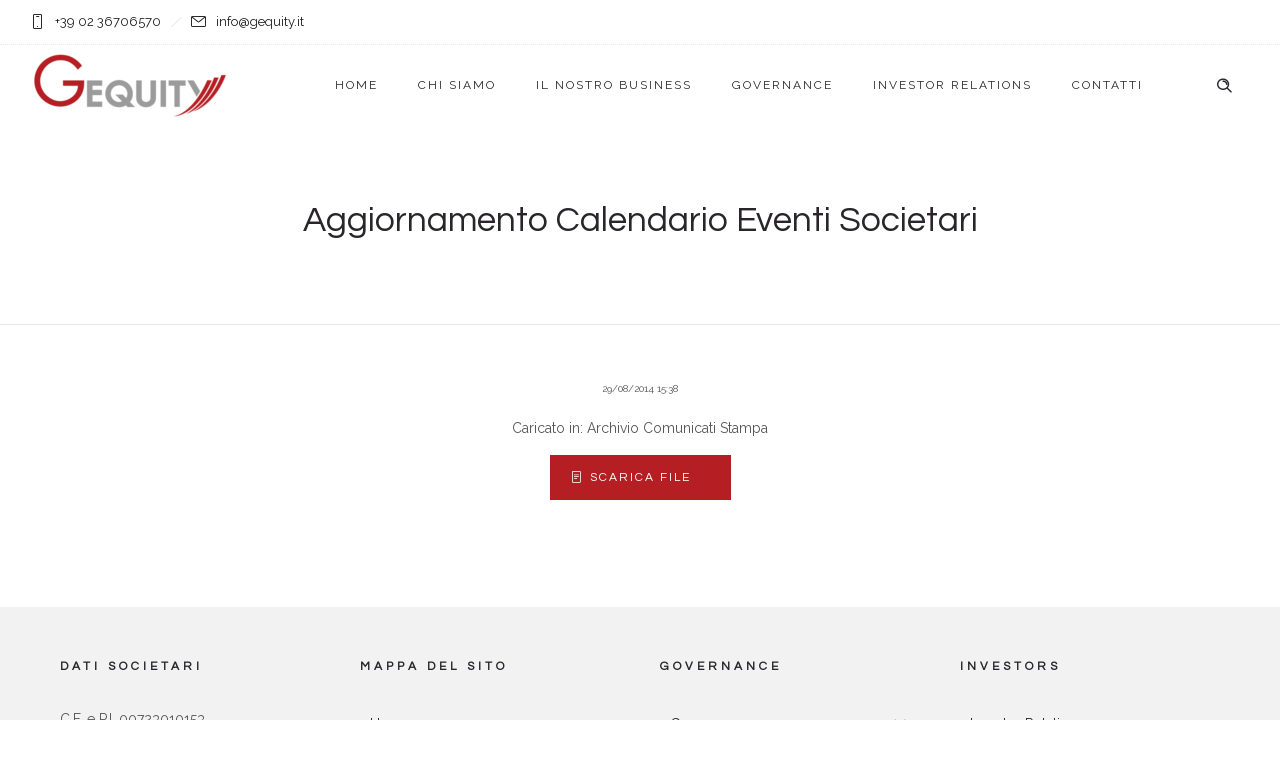

--- FILE ---
content_type: text/html; charset=UTF-8
request_url: https://www.gequity.it/my-product/aggiornamento-calendario-eventi-societari/
body_size: 11344
content:
<!DOCTYPE html>
<!--[if lt IE 7]>      <html class="no-js ie lt-ie9 lt-ie8 lt-ie7" lang="it-IT"> <![endif]-->
<!--[if IE 7]>         <html class="no-js ie lt-ie9 lt-ie8" lang="it-IT"> <![endif]-->
<!--[if IE 8]>         <html class="no-js ie lt-ie9" lang="it-IT"> <![endif]-->
<!--[if gt IE 8]>      <html class="no-js ie lt-ie10" lang="it-IT"> <![endif]-->
<!--[if gt IE 9]><!--> <html class="no-ie" lang="it-IT"> <!--<![endif]-->
<head>
    <meta charset="utf-8">
    		<link rel="icon" type="image/png" href="https://www.gequity.it/wp-content/uploads/2020/01/GE-element-small.png" />
				<link rel="apple-touch-icon" href="https://www.gequity.it/wp-content/uploads/2020/01/GE-element-small.png">
				<link rel="apple-touch-icon" sizes="76x76" href="https://www.gequity.it/wp-content/uploads/2020/01/GE-element-small.png">
				<link rel="apple-touch-icon" sizes="120x120" href="https://www.gequity.it/wp-content/uploads/2020/01/GE-element-small.png">
				<link rel="apple-touch-icon" sizes="152x152" href="https://www.gequity.it/wp-content/uploads/2020/01/GE-element-small.png">
	    <meta name="viewport" content="width=device-width, initial-scale=1.0" />
    <!--[if lte IE 9]>
        <script src="https://www.gequity.it/wp-content/themes/dfd-ronneby/assets/js/html5shiv.js"></script>
    <![endif]-->
    <!--[if lte IE 8]>
        <script src="https://www.gequity.it/wp-content/themes/dfd-ronneby/assets/js/excanvas.compiled.js"></script>
    <![endif]-->
    <meta name='robots' content='index, follow, max-image-preview:large, max-snippet:-1, max-video-preview:-1' />

	<!-- This site is optimized with the Yoast SEO plugin v20.7 - https://yoast.com/wordpress/plugins/seo/ -->
	<title>Aggiornamento Calendario Eventi Societari - Gequity</title>
	<link rel="canonical" href="https://www.gequity.it/my-product/aggiornamento-calendario-eventi-societari/" />
	<meta property="og:locale" content="it_IT" />
	<meta property="og:type" content="article" />
	<meta property="og:title" content="Aggiornamento Calendario Eventi Societari - Gequity" />
	<meta property="og:url" content="https://www.gequity.it/my-product/aggiornamento-calendario-eventi-societari/" />
	<meta property="og:site_name" content="Gequity" />
	<meta property="article:modified_time" content="2020-02-05T14:39:37+00:00" />
	<meta name="twitter:card" content="summary_large_image" />
	<script type="application/ld+json" class="yoast-schema-graph">{"@context":"https://schema.org","@graph":[{"@type":"WebPage","@id":"https://www.gequity.it/my-product/aggiornamento-calendario-eventi-societari/","url":"https://www.gequity.it/my-product/aggiornamento-calendario-eventi-societari/","name":"Aggiornamento Calendario Eventi Societari - Gequity","isPartOf":{"@id":"https://www.gequity.it/#website"},"datePublished":"2014-08-29T13:38:52+00:00","dateModified":"2020-02-05T14:39:37+00:00","breadcrumb":{"@id":"https://www.gequity.it/my-product/aggiornamento-calendario-eventi-societari/#breadcrumb"},"inLanguage":"it-IT","potentialAction":[{"@type":"ReadAction","target":["https://www.gequity.it/my-product/aggiornamento-calendario-eventi-societari/"]}]},{"@type":"BreadcrumbList","@id":"https://www.gequity.it/my-product/aggiornamento-calendario-eventi-societari/#breadcrumb","itemListElement":[{"@type":"ListItem","position":1,"name":"Home","item":"https://www.gequity.it/"},{"@type":"ListItem","position":2,"name":"Portfolios","item":"https://www.gequity.it/my-product/"},{"@type":"ListItem","position":3,"name":"Aggiornamento Calendario Eventi Societari"}]},{"@type":"WebSite","@id":"https://www.gequity.it/#website","url":"https://www.gequity.it/","name":"Gequity","description":"","publisher":{"@id":"https://www.gequity.it/#organization"},"potentialAction":[{"@type":"SearchAction","target":{"@type":"EntryPoint","urlTemplate":"https://www.gequity.it/?s={search_term_string}"},"query-input":"required name=search_term_string"}],"inLanguage":"it-IT"},{"@type":"Organization","@id":"https://www.gequity.it/#organization","name":"Gequity","url":"https://www.gequity.it/","logo":{"@type":"ImageObject","inLanguage":"it-IT","@id":"https://www.gequity.it/#/schema/logo/image/","url":"https://www.gequity.it/wp-content/uploads/2020/01/logo-gequity-footer.png","contentUrl":"https://www.gequity.it/wp-content/uploads/2020/01/logo-gequity-footer.png","width":300,"height":103,"caption":"Gequity"},"image":{"@id":"https://www.gequity.it/#/schema/logo/image/"}}]}</script>
	<!-- / Yoast SEO plugin. -->


<link rel='dns-prefetch' href='//fonts.googleapis.com' />
<link rel='preconnect' href='https://fonts.gstatic.com' crossorigin />
<link rel="alternate" type="application/rss+xml" title="Gequity &raquo; Feed" href="https://www.gequity.it/feed/" />
<link rel="alternate" type="application/rss+xml" title="Gequity &raquo; Feed dei commenti" href="https://www.gequity.it/comments/feed/" />
<link rel="alternate" type="application/rss+xml" title="Gequity &raquo; Aggiornamento Calendario Eventi Societari Feed dei commenti" href="https://www.gequity.it/my-product/aggiornamento-calendario-eventi-societari/feed/" />
<script type="text/javascript">
window._wpemojiSettings = {"baseUrl":"https:\/\/s.w.org\/images\/core\/emoji\/14.0.0\/72x72\/","ext":".png","svgUrl":"https:\/\/s.w.org\/images\/core\/emoji\/14.0.0\/svg\/","svgExt":".svg","source":{"concatemoji":"https:\/\/www.gequity.it\/wp-includes\/js\/wp-emoji-release.min.js?ver=0181f9272eecffdf6300a8fb03a70132"}};
/*! This file is auto-generated */
!function(e,a,t){var n,r,o,i=a.createElement("canvas"),p=i.getContext&&i.getContext("2d");function s(e,t){p.clearRect(0,0,i.width,i.height),p.fillText(e,0,0);e=i.toDataURL();return p.clearRect(0,0,i.width,i.height),p.fillText(t,0,0),e===i.toDataURL()}function c(e){var t=a.createElement("script");t.src=e,t.defer=t.type="text/javascript",a.getElementsByTagName("head")[0].appendChild(t)}for(o=Array("flag","emoji"),t.supports={everything:!0,everythingExceptFlag:!0},r=0;r<o.length;r++)t.supports[o[r]]=function(e){if(p&&p.fillText)switch(p.textBaseline="top",p.font="600 32px Arial",e){case"flag":return s("\ud83c\udff3\ufe0f\u200d\u26a7\ufe0f","\ud83c\udff3\ufe0f\u200b\u26a7\ufe0f")?!1:!s("\ud83c\uddfa\ud83c\uddf3","\ud83c\uddfa\u200b\ud83c\uddf3")&&!s("\ud83c\udff4\udb40\udc67\udb40\udc62\udb40\udc65\udb40\udc6e\udb40\udc67\udb40\udc7f","\ud83c\udff4\u200b\udb40\udc67\u200b\udb40\udc62\u200b\udb40\udc65\u200b\udb40\udc6e\u200b\udb40\udc67\u200b\udb40\udc7f");case"emoji":return!s("\ud83e\udef1\ud83c\udffb\u200d\ud83e\udef2\ud83c\udfff","\ud83e\udef1\ud83c\udffb\u200b\ud83e\udef2\ud83c\udfff")}return!1}(o[r]),t.supports.everything=t.supports.everything&&t.supports[o[r]],"flag"!==o[r]&&(t.supports.everythingExceptFlag=t.supports.everythingExceptFlag&&t.supports[o[r]]);t.supports.everythingExceptFlag=t.supports.everythingExceptFlag&&!t.supports.flag,t.DOMReady=!1,t.readyCallback=function(){t.DOMReady=!0},t.supports.everything||(n=function(){t.readyCallback()},a.addEventListener?(a.addEventListener("DOMContentLoaded",n,!1),e.addEventListener("load",n,!1)):(e.attachEvent("onload",n),a.attachEvent("onreadystatechange",function(){"complete"===a.readyState&&t.readyCallback()})),(e=t.source||{}).concatemoji?c(e.concatemoji):e.wpemoji&&e.twemoji&&(c(e.twemoji),c(e.wpemoji)))}(window,document,window._wpemojiSettings);
</script>
<style type="text/css">
img.wp-smiley,
img.emoji {
	display: inline !important;
	border: none !important;
	box-shadow: none !important;
	height: 1em !important;
	width: 1em !important;
	margin: 0 0.07em !important;
	vertical-align: -0.1em !important;
	background: none !important;
	padding: 0 !important;
}
</style>
	<link rel="stylesheet" href="https://www.gequity.it/wp-content/themes/dfd-ronneby/assets/fonts/dfd_icon_set/dfd_icon_set.css?ver=0181f9272eecffdf6300a8fb03a70132">
<link rel="stylesheet" href="https://www.gequity.it/wp-includes/css/dist/block-library/style.min.css?ver=0181f9272eecffdf6300a8fb03a70132">
<link rel="stylesheet" href="https://www.gequity.it/wp-includes/css/classic-themes.min.css?ver=0181f9272eecffdf6300a8fb03a70132">
<style id='global-styles-inline-css' type='text/css'>
body{--wp--preset--color--black: #000000;--wp--preset--color--cyan-bluish-gray: #abb8c3;--wp--preset--color--white: #ffffff;--wp--preset--color--pale-pink: #f78da7;--wp--preset--color--vivid-red: #cf2e2e;--wp--preset--color--luminous-vivid-orange: #ff6900;--wp--preset--color--luminous-vivid-amber: #fcb900;--wp--preset--color--light-green-cyan: #7bdcb5;--wp--preset--color--vivid-green-cyan: #00d084;--wp--preset--color--pale-cyan-blue: #8ed1fc;--wp--preset--color--vivid-cyan-blue: #0693e3;--wp--preset--color--vivid-purple: #9b51e0;--wp--preset--gradient--vivid-cyan-blue-to-vivid-purple: linear-gradient(135deg,rgba(6,147,227,1) 0%,rgb(155,81,224) 100%);--wp--preset--gradient--light-green-cyan-to-vivid-green-cyan: linear-gradient(135deg,rgb(122,220,180) 0%,rgb(0,208,130) 100%);--wp--preset--gradient--luminous-vivid-amber-to-luminous-vivid-orange: linear-gradient(135deg,rgba(252,185,0,1) 0%,rgba(255,105,0,1) 100%);--wp--preset--gradient--luminous-vivid-orange-to-vivid-red: linear-gradient(135deg,rgba(255,105,0,1) 0%,rgb(207,46,46) 100%);--wp--preset--gradient--very-light-gray-to-cyan-bluish-gray: linear-gradient(135deg,rgb(238,238,238) 0%,rgb(169,184,195) 100%);--wp--preset--gradient--cool-to-warm-spectrum: linear-gradient(135deg,rgb(74,234,220) 0%,rgb(151,120,209) 20%,rgb(207,42,186) 40%,rgb(238,44,130) 60%,rgb(251,105,98) 80%,rgb(254,248,76) 100%);--wp--preset--gradient--blush-light-purple: linear-gradient(135deg,rgb(255,206,236) 0%,rgb(152,150,240) 100%);--wp--preset--gradient--blush-bordeaux: linear-gradient(135deg,rgb(254,205,165) 0%,rgb(254,45,45) 50%,rgb(107,0,62) 100%);--wp--preset--gradient--luminous-dusk: linear-gradient(135deg,rgb(255,203,112) 0%,rgb(199,81,192) 50%,rgb(65,88,208) 100%);--wp--preset--gradient--pale-ocean: linear-gradient(135deg,rgb(255,245,203) 0%,rgb(182,227,212) 50%,rgb(51,167,181) 100%);--wp--preset--gradient--electric-grass: linear-gradient(135deg,rgb(202,248,128) 0%,rgb(113,206,126) 100%);--wp--preset--gradient--midnight: linear-gradient(135deg,rgb(2,3,129) 0%,rgb(40,116,252) 100%);--wp--preset--duotone--dark-grayscale: url('#wp-duotone-dark-grayscale');--wp--preset--duotone--grayscale: url('#wp-duotone-grayscale');--wp--preset--duotone--purple-yellow: url('#wp-duotone-purple-yellow');--wp--preset--duotone--blue-red: url('#wp-duotone-blue-red');--wp--preset--duotone--midnight: url('#wp-duotone-midnight');--wp--preset--duotone--magenta-yellow: url('#wp-duotone-magenta-yellow');--wp--preset--duotone--purple-green: url('#wp-duotone-purple-green');--wp--preset--duotone--blue-orange: url('#wp-duotone-blue-orange');--wp--preset--font-size--small: 13px;--wp--preset--font-size--medium: 20px;--wp--preset--font-size--large: 36px;--wp--preset--font-size--x-large: 42px;--wp--preset--spacing--20: 0.44rem;--wp--preset--spacing--30: 0.67rem;--wp--preset--spacing--40: 1rem;--wp--preset--spacing--50: 1.5rem;--wp--preset--spacing--60: 2.25rem;--wp--preset--spacing--70: 3.38rem;--wp--preset--spacing--80: 5.06rem;--wp--preset--shadow--natural: 6px 6px 9px rgba(0, 0, 0, 0.2);--wp--preset--shadow--deep: 12px 12px 50px rgba(0, 0, 0, 0.4);--wp--preset--shadow--sharp: 6px 6px 0px rgba(0, 0, 0, 0.2);--wp--preset--shadow--outlined: 6px 6px 0px -3px rgba(255, 255, 255, 1), 6px 6px rgba(0, 0, 0, 1);--wp--preset--shadow--crisp: 6px 6px 0px rgba(0, 0, 0, 1);}:where(.is-layout-flex){gap: 0.5em;}body .is-layout-flow > .alignleft{float: left;margin-inline-start: 0;margin-inline-end: 2em;}body .is-layout-flow > .alignright{float: right;margin-inline-start: 2em;margin-inline-end: 0;}body .is-layout-flow > .aligncenter{margin-left: auto !important;margin-right: auto !important;}body .is-layout-constrained > .alignleft{float: left;margin-inline-start: 0;margin-inline-end: 2em;}body .is-layout-constrained > .alignright{float: right;margin-inline-start: 2em;margin-inline-end: 0;}body .is-layout-constrained > .aligncenter{margin-left: auto !important;margin-right: auto !important;}body .is-layout-constrained > :where(:not(.alignleft):not(.alignright):not(.alignfull)){max-width: var(--wp--style--global--content-size);margin-left: auto !important;margin-right: auto !important;}body .is-layout-constrained > .alignwide{max-width: var(--wp--style--global--wide-size);}body .is-layout-flex{display: flex;}body .is-layout-flex{flex-wrap: wrap;align-items: center;}body .is-layout-flex > *{margin: 0;}:where(.wp-block-columns.is-layout-flex){gap: 2em;}.has-black-color{color: var(--wp--preset--color--black) !important;}.has-cyan-bluish-gray-color{color: var(--wp--preset--color--cyan-bluish-gray) !important;}.has-white-color{color: var(--wp--preset--color--white) !important;}.has-pale-pink-color{color: var(--wp--preset--color--pale-pink) !important;}.has-vivid-red-color{color: var(--wp--preset--color--vivid-red) !important;}.has-luminous-vivid-orange-color{color: var(--wp--preset--color--luminous-vivid-orange) !important;}.has-luminous-vivid-amber-color{color: var(--wp--preset--color--luminous-vivid-amber) !important;}.has-light-green-cyan-color{color: var(--wp--preset--color--light-green-cyan) !important;}.has-vivid-green-cyan-color{color: var(--wp--preset--color--vivid-green-cyan) !important;}.has-pale-cyan-blue-color{color: var(--wp--preset--color--pale-cyan-blue) !important;}.has-vivid-cyan-blue-color{color: var(--wp--preset--color--vivid-cyan-blue) !important;}.has-vivid-purple-color{color: var(--wp--preset--color--vivid-purple) !important;}.has-black-background-color{background-color: var(--wp--preset--color--black) !important;}.has-cyan-bluish-gray-background-color{background-color: var(--wp--preset--color--cyan-bluish-gray) !important;}.has-white-background-color{background-color: var(--wp--preset--color--white) !important;}.has-pale-pink-background-color{background-color: var(--wp--preset--color--pale-pink) !important;}.has-vivid-red-background-color{background-color: var(--wp--preset--color--vivid-red) !important;}.has-luminous-vivid-orange-background-color{background-color: var(--wp--preset--color--luminous-vivid-orange) !important;}.has-luminous-vivid-amber-background-color{background-color: var(--wp--preset--color--luminous-vivid-amber) !important;}.has-light-green-cyan-background-color{background-color: var(--wp--preset--color--light-green-cyan) !important;}.has-vivid-green-cyan-background-color{background-color: var(--wp--preset--color--vivid-green-cyan) !important;}.has-pale-cyan-blue-background-color{background-color: var(--wp--preset--color--pale-cyan-blue) !important;}.has-vivid-cyan-blue-background-color{background-color: var(--wp--preset--color--vivid-cyan-blue) !important;}.has-vivid-purple-background-color{background-color: var(--wp--preset--color--vivid-purple) !important;}.has-black-border-color{border-color: var(--wp--preset--color--black) !important;}.has-cyan-bluish-gray-border-color{border-color: var(--wp--preset--color--cyan-bluish-gray) !important;}.has-white-border-color{border-color: var(--wp--preset--color--white) !important;}.has-pale-pink-border-color{border-color: var(--wp--preset--color--pale-pink) !important;}.has-vivid-red-border-color{border-color: var(--wp--preset--color--vivid-red) !important;}.has-luminous-vivid-orange-border-color{border-color: var(--wp--preset--color--luminous-vivid-orange) !important;}.has-luminous-vivid-amber-border-color{border-color: var(--wp--preset--color--luminous-vivid-amber) !important;}.has-light-green-cyan-border-color{border-color: var(--wp--preset--color--light-green-cyan) !important;}.has-vivid-green-cyan-border-color{border-color: var(--wp--preset--color--vivid-green-cyan) !important;}.has-pale-cyan-blue-border-color{border-color: var(--wp--preset--color--pale-cyan-blue) !important;}.has-vivid-cyan-blue-border-color{border-color: var(--wp--preset--color--vivid-cyan-blue) !important;}.has-vivid-purple-border-color{border-color: var(--wp--preset--color--vivid-purple) !important;}.has-vivid-cyan-blue-to-vivid-purple-gradient-background{background: var(--wp--preset--gradient--vivid-cyan-blue-to-vivid-purple) !important;}.has-light-green-cyan-to-vivid-green-cyan-gradient-background{background: var(--wp--preset--gradient--light-green-cyan-to-vivid-green-cyan) !important;}.has-luminous-vivid-amber-to-luminous-vivid-orange-gradient-background{background: var(--wp--preset--gradient--luminous-vivid-amber-to-luminous-vivid-orange) !important;}.has-luminous-vivid-orange-to-vivid-red-gradient-background{background: var(--wp--preset--gradient--luminous-vivid-orange-to-vivid-red) !important;}.has-very-light-gray-to-cyan-bluish-gray-gradient-background{background: var(--wp--preset--gradient--very-light-gray-to-cyan-bluish-gray) !important;}.has-cool-to-warm-spectrum-gradient-background{background: var(--wp--preset--gradient--cool-to-warm-spectrum) !important;}.has-blush-light-purple-gradient-background{background: var(--wp--preset--gradient--blush-light-purple) !important;}.has-blush-bordeaux-gradient-background{background: var(--wp--preset--gradient--blush-bordeaux) !important;}.has-luminous-dusk-gradient-background{background: var(--wp--preset--gradient--luminous-dusk) !important;}.has-pale-ocean-gradient-background{background: var(--wp--preset--gradient--pale-ocean) !important;}.has-electric-grass-gradient-background{background: var(--wp--preset--gradient--electric-grass) !important;}.has-midnight-gradient-background{background: var(--wp--preset--gradient--midnight) !important;}.has-small-font-size{font-size: var(--wp--preset--font-size--small) !important;}.has-medium-font-size{font-size: var(--wp--preset--font-size--medium) !important;}.has-large-font-size{font-size: var(--wp--preset--font-size--large) !important;}.has-x-large-font-size{font-size: var(--wp--preset--font-size--x-large) !important;}
.wp-block-navigation a:where(:not(.wp-element-button)){color: inherit;}
:where(.wp-block-columns.is-layout-flex){gap: 2em;}
.wp-block-pullquote{font-size: 1.5em;line-height: 1.6;}
</style>
<link rel="stylesheet" href="https://www.gequity.it/wp-content/plugins/stock-market-charts/assets/css/style.css?ver=1.3.3">
<link rel="stylesheet" href="https://www.gequity.it/wp-content/plugins/stock-market-charts/assets/vendor/amstock/plugins/export/export.css?ver=1.3.3">
<link rel="stylesheet" href="https://www.gequity.it/wp-content/plugins/stock-market-charts/assets/vendor/select2/css/select2.min.css?ver=1.3.3">
<link rel="stylesheet" href="https://www.gequity.it/wp-content/plugins/search-filter-pro/public/assets/css/search-filter.min.css?ver=2.5.14">
<link rel="stylesheet" href="https://www.gequity.it/wp-content/themes/dfd-ronneby/assets/css/styled-button.css">
<link rel="stylesheet" href="https://www.gequity.it/wp-content/themes/dfd-ronneby/assets/css/visual-composer.css">
<link rel="stylesheet" href="https://www.gequity.it/wp-content/themes/dfd-ronneby/assets/css/app.css">
<link rel="stylesheet" href="https://www.gequity.it/wp-content/themes/dfd-ronneby/assets/css/mobile-responsive.css">
<link rel="stylesheet" href="//www.gequity.it/wp-content/uploads/redux/options.css">
<link rel="stylesheet" href="https://www.gequity.it/wp-content/themes/dfd-ronneby_child/style.css">
<style id='main-style-inline-css' type='text/css'>
body {background-repeat: repeat !important;}
</style>
<link rel="preload" as="style" href="https://fonts.googleapis.com/css?family=Questrial:400%7CRaleway:100,200,300,400,500,600,700,800,900,100italic,200italic,300italic,400italic,500italic,600italic,700italic,800italic,900italic%7CMuli:200,300,400,600,700,800,900,200italic,300italic,400italic,600italic,700italic,800italic,900italic&#038;subset=latin&#038;display=swap&#038;ver=1723568990" /><link rel="stylesheet" href="https://fonts.googleapis.com/css?family=Questrial:400%7CRaleway:100,200,300,400,500,600,700,800,900,100italic,200italic,300italic,400italic,500italic,600italic,700italic,800italic,900italic%7CMuli:200,300,400,600,700,800,900,200italic,300italic,400italic,600italic,700italic,800italic,900italic&#038;subset=latin&#038;display=swap&#038;ver=1723568990" media="print" onload="this.media='all'"><noscript><link rel="stylesheet" href="https://fonts.googleapis.com/css?family=Questrial:400%7CRaleway:100,200,300,400,500,600,700,800,900,100italic,200italic,300italic,400italic,500italic,600italic,700italic,800italic,900italic%7CMuli:200,300,400,600,700,800,900,200italic,300italic,400italic,600italic,700italic,800italic,900italic&#038;subset=latin&#038;display=swap&#038;ver=1723568990" /></noscript><script type='text/javascript' src='https://www.gequity.it/wp-includes/js/jquery/jquery.min.js?ver=3.6.3' id='jquery-core-js'></script>
<script type='text/javascript' src='https://www.gequity.it/wp-includes/js/jquery/jquery-migrate.min.js?ver=3.4.0' id='jquery-migrate-js'></script>
<script type='text/javascript' src='https://www.gequity.it/wp-content/plugins/stock-market-charts/assets/vendor/amstock/amcharts.js?ver=1.3.3' id='smc-amchart-main-js'></script>
<script type='text/javascript' src='https://www.gequity.it/wp-content/plugins/stock-market-charts/assets/vendor/amstock/serial.js?ver=1.3.3' id='smc-amchart-serial-js'></script>
<script type='text/javascript' src='https://www.gequity.it/wp-content/plugins/stock-market-charts/assets/vendor/amstock/amstock.js?ver=1.3.3' id='smc-amchart-stock-js'></script>
<script type='text/javascript' src='https://www.gequity.it/wp-content/plugins/stock-market-charts/assets/vendor/amstock/plugins/export/export.min.js?ver=1.3.3' id='smc-amchart-export-js'></script>
<script type='text/javascript' src='https://www.gequity.it/wp-content/plugins/stock-market-charts/assets/vendor/amstock-dataloader/dataloader.min.js?ver=1.3.3' id='smc-amchart-loader-js'></script>
<script type='text/javascript' src='https://www.gequity.it/wp-content/plugins/stock-market-charts/assets/vendor/amstock/lang/it.js?ver=1.3.3' id='smc-amchart-lang-js'></script>
<script type='text/javascript' src='https://www.gequity.it/wp-content/plugins/stock-market-charts/assets/vendor/select2/js/select2.full.min.js?ver=1.3.3' id='smc-select2-js'></script>
<script type='text/javascript' id='smc-plugin-main-js-extra'>
/* <![CDATA[ */
var smcGlobals = {"debug":"","code":"smc","comparisonEnabled":"1","ajaxUrl":"https:\/\/www.gequity.it\/wp-admin\/admin-ajax.php","pluginUrl":"https:\/\/www.gequity.it\/wp-content\/plugins\/stock-market-charts\/","ajaxGetData":"smcGetData","ajaxSymbolAutocomplete":"smcSymbolAutocomplete","assetNamesOverrides":[],"lang":"it","text":{"open":"Open","high":"High","low":"Low","close":"Close","amCharts":{"periods":{"1D":"1D","1W":"1W","2W":"2W","1M":"1M","3M":"3M","6M":"6M","YTD":"YTD","1Y":"1Y","2Y":"2Y","5Y":"5Y","ALL":"All"},"dataLoader":{"Error loading the file":"Error loading the file","Error parsing JSON file":"Error parsing JSON file","Unsupported data format":"Unsupported data format","Loading data...":"Loading data..."},"export":{"menu.label.save.image":"Download as ...","menu.label.draw":"Annotate...","menu.label.save.data":"Save as ...","menu.label.print":"Print","menu.label.draw.add":"Add ...","menu.label.draw.shapes":"Shape ...","menu.label.draw.colors":"Color ...","menu.label.draw.widths":"Size ...","menu.label.draw.opacities":"Opacity ...","menu.label.draw.text":"Text","menu.label.draw.modes":"Mode ...","menu.label.draw.modes.pencil":"Pencil","menu.label.draw.modes.line":"Line","menu.label.draw.modes.arrow":"Arrow","menu.label.undo":"Undo","menu.label.redo":"Redo","menu.label.cancel":"Cancel","menu.label.draw.change":"Change ...","label.saved.from":"Saved from: "}},"select2":{"placeholder":"Symbol or asset name","search_not_found":"No results found","search_error":"There was an error, please try again.","search_short":"Enter at least 2 characters","searching":"Searching..."}}};
/* ]]> */
</script>
<script type='text/javascript' src='https://www.gequity.it/wp-content/plugins/stock-market-charts/assets/js/app.min.js?ver=1.3.3' id='smc-plugin-main-js'></script>
<script type='text/javascript' id='search-filter-plugin-build-js-extra'>
/* <![CDATA[ */
var SF_LDATA = {"ajax_url":"https:\/\/www.gequity.it\/wp-admin\/admin-ajax.php","home_url":"https:\/\/www.gequity.it\/","extensions":[]};
/* ]]> */
</script>
<script type='text/javascript' src='https://www.gequity.it/wp-content/plugins/search-filter-pro/public/assets/js/search-filter-build.min.js?ver=2.5.14' id='search-filter-plugin-build-js'></script>
<script type='text/javascript' src='https://www.gequity.it/wp-content/plugins/search-filter-pro/public/assets/js/chosen.jquery.min.js?ver=2.5.14' id='search-filter-plugin-chosen-js'></script>
<link rel="https://api.w.org/" href="https://www.gequity.it/wp-json/" /><link rel="EditURI" type="application/rsd+xml" title="RSD" href="https://www.gequity.it/xmlrpc.php?rsd" />
<link rel="wlwmanifest" type="application/wlwmanifest+xml" href="https://www.gequity.it/wp-includes/wlwmanifest.xml" />

<link rel='shortlink' href='https://www.gequity.it/?p=2761' />
<link rel="alternate" type="application/json+oembed" href="https://www.gequity.it/wp-json/oembed/1.0/embed?url=https%3A%2F%2Fwww.gequity.it%2Fmy-product%2Faggiornamento-calendario-eventi-societari%2F" />
<link rel="alternate" type="text/xml+oembed" href="https://www.gequity.it/wp-json/oembed/1.0/embed?url=https%3A%2F%2Fwww.gequity.it%2Fmy-product%2Faggiornamento-calendario-eventi-societari%2F&#038;format=xml" />
<meta name="framework" content="Redux 4.3.1.1" /><style type="text/css">.recentcomments a{display:inline !important;padding:0 !important;margin:0 !important;}</style><meta name="generator" content="Powered by WPBakery Page Builder - drag and drop page builder for WordPress."/>
<noscript><style> .wpb_animate_when_almost_visible { opacity: 1; }</style></noscript>	<!-- Global site tag (gtag.js) - Google Analytics -->
	<script async src="https://www.googletagmanager.com/gtag/js?id=UA-169031175-1"></script>
	<script>
	  window.dataLayer = window.dataLayer || [];
	  function gtag(){dataLayer.push(arguments);}
	  gtag('js', new Date());

	  gtag('config', 'UA-169031175-1', { 'anonymize_ip': true });
	</script>
</head>
<body class="my-product-template-default single single-my-product postid-2761 dfd-page-title-aggiornamento-calendario-eventi-societari dfd-smooth-scroll wpb-js-composer js-comp-ver-6.11.0 vc_responsive" data-directory="https://www.gequity.it/wp-content/themes/dfd-ronneby"  data-header-responsive-width="1101" data-lazy-load-offset="140%" data-share-pretty="Share" data-next-pretty="next" data-prev-pretty="prev">
			
				<div class="form-search-section" style="display: none;">
	<div class="row">
		<form role="search" method="get" id="searchform_697089290f799" class="form-search" action="https://www.gequity.it/">
	<i class="dfdicon-header-search-icon inside-search-icon"></i>
	<input type="text" value="" name="s" id="s_697089290f797" class="search-query" placeholder="Search on site..." aria-label="Search on site">
	<input type="submit" value="Search" class="btn">
	<i class="header-search-switcher close-search"></i>
	</form>	</div>
</div><div id="header-container" class="header-style-1 header-layout-fullwidth sticky-header-enabled simple logo-position-left menu-position-top  dfd-enable-mega-menu dfd-enable-headroom with-top-panel">
	<section id="header">
					<div class="header-top-panel">
				<div class="row">
					<div class="columns twelve header-info-panel">
							<div class="top-info"><i class="dfd-icon-phone"></i><span class="dfd-top-info-delim-blank"></span>+39 02 36706570<span class="dfd-top-info-delim"></span><i class="dfd-icon-email_2"></i><span class="dfd-top-info-delim-blank"></span>info@gequity.it</div>
						
												
													<div class="widget soc-icons dfd-soc-icons-hover-style-4">
															</div>
																							</div>
									</div>
			</div>
						<div class="header-wrap">
			<div class="row decorated">
				<div class="columns twelve header-main-panel">
					<div class="header-col-left">
													<div class="mobile-logo">
																	<a href="https://www.gequity.it" title="Home"><img src="https://www.gequity.it/wp-content/uploads/2020/01/logo-gequity.png" alt="logo"/></a>
															</div>
																				<div class="logo-for-panel">
		<div class="inline-block">
			<a href="https://www.gequity.it">
				<img src="https://www.gequity.it/wp-content/uploads/2020/01/logo-gequity-200x68.png" alt="Gequity" data-retina="https://www.gequity.it/wp-content/uploads/2020/01/logo-gequity.png" data-retina_w="500" data-retina_h="171" style="height: 68px;" />
			</a>
		</div>
	</div>
																	</div>
					<div class="header-col-right text-center clearfix">
															<div class="header-icons-wrapper">
									<div class="dl-menuwrapper">
	<a href="#sidr" class="dl-trigger icon-mobile-menu dfd-vertical-aligned" id="mobile-menu" aria-label="Open mobile menu">
		<span class="icon-wrap dfd-middle-line"></span>
		<span class="icon-wrap dfd-top-line"></span>
		<span class="icon-wrap dfd-bottom-line"></span>
	</a>
</div>																												<div class="form-search-wrap">
		<a href="#" class="header-search-switcher dfd-icon-zoom" aria-label="Header search"></a>
	</div>
																	</div>
																			</div>
					<div class="header-col-fluid">
													<a href="https://www.gequity.it" title="Home" class="fixed-header-logo">
								<img src="https://www.gequity.it/wp-content/uploads/2020/01/logo-gequity.png" alt="logo"/>
							</a>
												<nav class="mega-menu clearfix dfd-disable-menu-delimiters text-right" id="main_mega_menu">
	<ul id="menu-primary-menu" class="nav-menu menu-primary-navigation menu-clonable-for-mobiles"><li id="nav-menu-item-648-6970892910da7" class="mega-menu-item nav-item menu-item-depth-0 "><a href="https://www.gequity.it/" class="menu-link main-menu-link item-title">Home</a></li>
<li id="nav-menu-item-815-6970892910e16" class="mega-menu-item nav-item menu-item-depth-0 "><a href="https://www.gequity.it/chi-siamo/" class="menu-link main-menu-link item-title">Chi siamo</a></li>
<li id="nav-menu-item-851-6970892910e68" class="mega-menu-item nav-item menu-item-depth-0 "><a href="https://www.gequity.it/il-nostro-business/" class="menu-link main-menu-link item-title">Il nostro business</a></li>
<li id="nav-menu-item-892-6970892910eb7" class="mega-menu-item nav-item menu-item-depth-0 "><a href="https://www.gequity.it/sistema-di-governance/" class="menu-link main-menu-link item-title">Governance</a></li>
<li id="nav-menu-item-1660-6970892910f03" class="mega-menu-item nav-item menu-item-depth-0 "><a href="https://www.gequity.it/investor-relations/" class="menu-link main-menu-link item-title">Investor Relations</a></li>
<li id="nav-menu-item-877-6970892910f4d" class="mega-menu-item nav-item menu-item-depth-0 "><a href="https://www.gequity.it/contatti/" class="menu-link main-menu-link item-title">Contatti</a></li>
</ul>	<i class="carousel-nav prev dfd-icon-left_2"></i>
	<i class="carousel-nav next dfd-icon-right_2"></i>
</nav>
					</div>
				</div>
			</div>
		</div>
			</section>
	</div>			<div id="main-wrap" class="">
				<div id="change_wrap_div"><div id="stuning-header">
	<div class="dfd-stuning-header-bg-container" style=" background-color: #ffffff; background-size: initial;background-position: center;">
			</div>
	<div class="stuning-header-inner">
		<div class="row">
			<div class="twelve columns">
				<div class="page-title-inner  text-center" >
					<div class="page-title-inner-wrap">
																			<h1 class="page-title">
								Aggiornamento Calendario Eventi Societari							</h1>
																													</div>
														</div>
			</div>
		</div>
	</div>
</div>

<section id="layout" class="single-folio default folio_inside_1 default">

				<div class="row project ">
												
				<div class="myresult" style="margin:50px 0 100px 0;">
					<p><small>29/08/2014 15:38</small></p>
					
									
					<p>Caricato in: Archivio Comunicati Stampa </p><div class="dfd-button-module-wrap">
							<div class="dfd-button-module  style_1 text-center dfd-horizontal dfd-top-to-bottom dfd-button-icon-left dfd-button-icon-hover-simple" >
								<a href="https://www.gequity.it/wp-content/uploads/2020/02/COS_Aggiornamento_Calendario_Eventi_Societari_IES.pdf" class="dfd-button-link" target="_blank" download>
									<span class="dfd-button-inner-cover">
										<span class="dfd-button-text-main">
											<i class="dfd-icon-document2"></i>SCARICA FILE
										</span>
									</span>
								</a>
							</div>
						</div>					
					
				</div>
				
			</div>
			
</section>

		<script type="text/javascript">
			(function($) {
				"use strict";
				$(document).ready(function() {
					$('.portfolio-inside-main-carousel').slick({
						infinite: true,
						slidesToShow: 1,
						slidesToScroll: 1,
						speed: 600,
						arrows: false,
						asNavFor: '.portfolio-inside-thumbs-carousel',
						autoplay: true,
						autoplaySpeed: 7000,
						dots: false
					});
					$('.portfolio-inside-thumbs-carousel').slick({
						infinite: true,
						slidesToShow: 5,
						slidesToScroll: 1,
						asNavFor: '.portfolio-inside-main-carousel',
						speed: 600,
						centerMode: true,
						arrows: false,
						//focusOnSelect: true,
						dots: false,
						responsive: [
						{
							breakpoint: 1280,
							settings: {
								slidesToShow: 4,
								infinite: true,
								arrows: false,
								dots: false
							}
						},
						{
							breakpoint: 1024,
							settings: {
								slidesToShow: 3,
								infinite: true,
								arrows: false,
								dots: false
							}
						},
						{
							breakpoint: 600,
							settings: {
								slidesToShow: 2,
								arrows: false,
								dots: false
							}
						}
					]
					});
				});

			})(jQuery);
		</script>
							</div>
					<div class="body-back-to-top align-right">
						<i class="dfd-added-font-icon-right-open"></i>
					</div>
									<div id="footer-wrap">

						<section id="footer" class="footer-style-2">

								<div class="row">
					<div class="three columns">
				<section id="text-2" class="widget widget_text"><h3 class="widget-title">Dati societari</h3>			<div class="textwidget"><p>C.F. e P.I. 00723010153</p>
<p>Capitale sociale euro 8.960.430,57   i.v.</p>
</div>
		</section>			</div>
					<div class="three columns">
				<section id="nav_menu-7" class="widget widget_nav_menu"><h3 class="widget-title">Mappa del sito</h3><ul id="menu-primary-menu-1" class="menu"><li id="nav-menu-item-648-6970892912416" class="mega-menu-item nav-item menu-item-depth-0 "><a href="https://www.gequity.it/" class="menu-link main-menu-link item-title">Home</a></li>
<li id="nav-menu-item-815-6970892912475" class="mega-menu-item nav-item menu-item-depth-0 "><a href="https://www.gequity.it/chi-siamo/" class="menu-link main-menu-link item-title">Chi siamo</a></li>
<li id="nav-menu-item-851-69708929124c5" class="mega-menu-item nav-item menu-item-depth-0 "><a href="https://www.gequity.it/il-nostro-business/" class="menu-link main-menu-link item-title">Il nostro business</a></li>
<li id="nav-menu-item-892-6970892912513" class="mega-menu-item nav-item menu-item-depth-0 "><a href="https://www.gequity.it/sistema-di-governance/" class="menu-link main-menu-link item-title">Governance</a></li>
<li id="nav-menu-item-1660-697089291255d" class="mega-menu-item nav-item menu-item-depth-0 "><a href="https://www.gequity.it/investor-relations/" class="menu-link main-menu-link item-title">Investor Relations</a></li>
<li id="nav-menu-item-877-69708929125a5" class="mega-menu-item nav-item menu-item-depth-0 "><a href="https://www.gequity.it/contatti/" class="menu-link main-menu-link item-title">Contatti</a></li>
</ul></section>			</div>
					<div class="three columns">
				<section id="nav_menu-8" class="widget widget_nav_menu"><h3 class="widget-title">Governance</h3><ul id="menu-governance-menu" class="menu"><li id="nav-menu-item-658-697089291453e" class="mega-menu-item nav-item menu-item-depth-0 has-submenu "><a href="https://www.gequity.it/sistema-di-governance/" class="menu-link main-menu-link item-title">Governance</a>
<div class="sub-nav"><ul class="menu-depth-1 sub-menu sub-nav-group"  >
	<li id="nav-menu-item-964-69708929145ea" class="mega-menu-item sub-nav-item menu-item-depth-1 has-submenu "><a href="https://www.gequity.it/sistema-di-governance/" class="menu-link sub-menu-link">Sistema di Governance</a>
	<ul class="menu-depth-2 sub-sub-menu"  >
		<li id="nav-menu-item-1532-697089291467f" class="mega-menu-item sub-nav-item menu-item-depth-2 "><a href="https://www.gequity.it/atto-costitutivo/" class="menu-link sub-menu-link">Atto Costitutivo</a></li>
		<li id="nav-menu-item-1544-69708929146ff" class="mega-menu-item sub-nav-item menu-item-depth-2 has-submenu "><a href="https://www.gequity.it/statuto/" class="menu-link sub-menu-link">Statuto</a>
		<ul class="menu-depth-3 sub-sub-menu"  >
			<li id="nav-menu-item-1554-697089291477b" class="mega-menu-item sub-nav-item menu-item-depth-3 "><a href="https://www.gequity.it/statuto/archivio-statuto/" class="menu-link sub-menu-link">Archivio Statuto</a></li>
		</ul>
</li>
		<li id="nav-menu-item-1531-6970892914800" class="mega-menu-item sub-nav-item menu-item-depth-2 "><a href="https://www.gequity.it/modello-231-codice-etico/" class="menu-link sub-menu-link">Modello 231/ Codice Etico</a></li>
		<li id="nav-menu-item-1586-6970892914882" class="mega-menu-item sub-nav-item menu-item-depth-2 has-submenu "><a href="https://www.gequity.it/relazioni-sul-governo-societario-e-gli-assetti-proprietari/" class="menu-link sub-menu-link">Relazioni sul governo societario e gli assetti proprietari</a>
		<ul class="menu-depth-3 sub-sub-menu"  >
			<li id="nav-menu-item-1588-6970892914916" class="mega-menu-item sub-nav-item menu-item-depth-3 "><a href="https://www.gequity.it/relazioni-sul-governo-societario-e-gli-assetti-proprietari/archivio-relazioni/" class="menu-link sub-menu-link">Archivio Relazioni</a></li>
		</ul>
</li>
	</ul>
</li>
	<li id="nav-menu-item-1590-69708929149b0" class="mega-menu-item sub-nav-item menu-item-depth-1 "><a href="https://www.gequity.it/informazione-annuale/" class="menu-link sub-menu-link">Informazione annuale</a></li>
</ul></div>
</li>
<li id="nav-menu-item-905-6970892914a32" class="mega-menu-item nav-item menu-item-depth-0 has-submenu "><a href="https://www.gequity.it/cda/" class="menu-link main-menu-link item-title">Consiglio d’Amministrazione</a>
<div class="sub-nav"><ul class="menu-depth-1 sub-menu sub-nav-group"  >
	<li id="nav-menu-item-4247-6970892914ab2" class="mega-menu-item sub-nav-item menu-item-depth-1 "><a href="https://www.gequity.it/regolamento-del-consigli-di-amministrazione/" class="menu-link sub-menu-link">Regolamento del Consiglio di Amministrazione</a></li>
</ul></div>
</li>
<li id="nav-menu-item-907-6970892914b4d" class="mega-menu-item nav-item menu-item-depth-0 "><a href="https://www.gequity.it/collegio-sindacale/" class="menu-link main-menu-link item-title">Collegio Sindacale</a></li>
<li id="nav-menu-item-959-6970892914bce" class="mega-menu-item nav-item menu-item-depth-0 has-submenu "><a href="https://www.gequity.it/assemblea-degli-azionisti/" class="menu-link main-menu-link item-title">Assemblea degli Azionisti</a>
<div class="sub-nav"><ul class="menu-depth-1 sub-menu sub-nav-group"  >
	<li id="nav-menu-item-1001-6970892914c52" class="mega-menu-item sub-nav-item menu-item-depth-1 "><a href="https://www.gequity.it/assemblea-degli-azionisti/ultima/" class="menu-link sub-menu-link">Ultima</a></li>
	<li id="nav-menu-item-1000-6970892914cd2" class="mega-menu-item sub-nav-item menu-item-depth-1 "><a href="https://www.gequity.it/assemblea-degli-azionisti/archivio/" class="menu-link sub-menu-link">Archivio</a></li>
	<li id="nav-menu-item-1551-6970892914d55" class="mega-menu-item sub-nav-item menu-item-depth-1 "><a href="https://www.gequity.it/regolamento/" class="menu-link sub-menu-link">Regolamento</a></li>
</ul></div>
</li>
<li id="nav-menu-item-4493-6970892914dd2" class="mega-menu-item nav-item menu-item-depth-0 has-submenu "><a href="https://www.gequity.it/assemblea-degli-obbligazionisti/" class="menu-link main-menu-link item-title">Assemblea degli Obbligazionisti</a>
<div class="sub-nav"><ul class="menu-depth-1 sub-menu sub-nav-group"  >
	<li id="nav-menu-item-4495-6970892914e57" class="mega-menu-item sub-nav-item menu-item-depth-1 "><a href="https://www.gequity.it/assemblea-degli-obbligazionisti/ultima-obbligazionisti/" class="menu-link sub-menu-link">Ultima</a></li>
	<li id="nav-menu-item-4494-6970892914ee4" class="mega-menu-item sub-nav-item menu-item-depth-1 "><a href="https://www.gequity.it/assemblea-degli-obbligazionisti/archivio-obbligazionisti/" class="menu-link sub-menu-link">Archivio</a></li>
</ul></div>
</li>
<li id="nav-menu-item-908-6970892914f75" class="mega-menu-item nav-item menu-item-depth-0 "><a href="https://www.gequity.it/organismo-di-vigilanza/" class="menu-link main-menu-link item-title">Organismo di vigilanza</a></li>
<li id="nav-menu-item-910-6970892914ff5" class="mega-menu-item nav-item menu-item-depth-0 has-submenu "><a href="https://www.gequity.it/parti-correlate/" class="menu-link main-menu-link item-title">Parti correlate</a>
<div class="sub-nav"><ul class="menu-depth-1 sub-menu sub-nav-group"  >
	<li id="nav-menu-item-1568-697089291507a" class="mega-menu-item sub-nav-item menu-item-depth-1 "><a href="https://www.gequity.it/parti-correlate/archivio-parti-correlate/" class="menu-link sub-menu-link">Archivio Parti Correlate</a></li>
</ul></div>
</li>
<li id="nav-menu-item-962-6970892915103" class="mega-menu-item nav-item menu-item-depth-0 has-submenu "><a href="https://www.gequity.it/internal-dealing/" class="menu-link main-menu-link item-title">Internal dealing</a>
<div class="sub-nav"><ul class="menu-depth-1 sub-menu sub-nav-group"  >
	<li id="nav-menu-item-1758-6970892915182" class="mega-menu-item sub-nav-item menu-item-depth-1 "><a href="https://www.gequity.it/internal-dealing/comunicazioni/" class="menu-link sub-menu-link">Comunicazioni</a></li>
	<li id="nav-menu-item-1598-6970892915203" class="mega-menu-item sub-nav-item menu-item-depth-1 "><a href="https://www.gequity.it/internal-dealing/archivio-internal-dealing/" class="menu-link sub-menu-link">Archivio Internal Dealing</a></li>
</ul></div>
</li>
<li id="nav-menu-item-1593-697089291528b" class="mega-menu-item nav-item menu-item-depth-0 "><a href="https://www.gequity.it/patti-parasociali/" class="menu-link main-menu-link item-title">Patti Parasociali</a></li>
<li id="nav-menu-item-963-697089291530a" class="mega-menu-item nav-item menu-item-depth-0 has-submenu "><a href="https://www.gequity.it/informazioni-privilegiate/" class="menu-link main-menu-link item-title">Informazioni privilegiate</a>
<div class="sub-nav"><ul class="menu-depth-1 sub-menu sub-nav-group"  >
	<li id="nav-menu-item-1577-6970892915390" class="mega-menu-item sub-nav-item menu-item-depth-1 "><a href="https://www.gequity.it/informazioni-privilegiate/archivio-informazioni-privilegiate/" class="menu-link sub-menu-link">Archivio Informazioni Privilegiate</a></li>
</ul></div>
</li>
</ul></section>			</div>
					<div class="three columns">
				<section id="nav_menu-9" class="widget widget_nav_menu"><h3 class="widget-title">Investors</h3><ul id="menu-investor-menu" class="menu"><li id="nav-menu-item-1649-6970892917183" class="mega-menu-item nav-item menu-item-depth-0 "><a href="https://www.gequity.it/investor-relations/" class="menu-link main-menu-link item-title">Investor Relations</a></li>
<li id="nav-menu-item-1650-6970892917223" class="mega-menu-item nav-item menu-item-depth-0 has-submenu "><a href="https://www.gequity.it/comunicati-stampa/" class="menu-link main-menu-link item-title">Comunicati stampa</a>
<div class="sub-nav"><ul class="menu-depth-1 sub-menu sub-nav-group"  >
	<li id="nav-menu-item-1652-69708929172b2" class="mega-menu-item sub-nav-item menu-item-depth-1 "><a href="https://www.gequity.it/comunicati-stampa/archivio-comunicati-stampa/" class="menu-link sub-menu-link">Archivio Comunicati Stampa</a></li>
	<li id="nav-menu-item-1651-6970892917346" class="mega-menu-item sub-nav-item menu-item-depth-1 "><a href="https://www.gequity.it/comunicati-stampa/archivio-avvisi-finanziari/" class="menu-link sub-menu-link">Archivio Avvisi Finanziari</a></li>
</ul></div>
</li>
<li id="nav-menu-item-1653-69708929173dc" class="mega-menu-item nav-item menu-item-depth-0 "><a href="https://www.gequity.it/bilanci-e-presentazioni/" class="menu-link main-menu-link item-title">Bilanci e presentazioni</a></li>
<li id="nav-menu-item-1654-6970892917466" class="mega-menu-item nav-item menu-item-depth-0 has-submenu "><a href="https://www.gequity.it/operazioni-straordinarie/" class="menu-link main-menu-link item-title">Operazioni Straordinarie</a>
<div class="sub-nav"><ul class="menu-depth-1 sub-menu sub-nav-group"  >
	<li id="nav-menu-item-1656-69708929174f5" class="mega-menu-item sub-nav-item menu-item-depth-1 "><a href="https://www.gequity.it/operazioni-straordinarie/opa/" class="menu-link sub-menu-link">OPA</a></li>
	<li id="nav-menu-item-1655-697089291757c" class="mega-menu-item sub-nav-item menu-item-depth-1 "><a href="https://www.gequity.it/operazioni-straordinarie/aumenti-di-capitale/" class="menu-link sub-menu-link">Aumenti di capitale</a></li>
</ul></div>
</li>
<li id="nav-menu-item-3952-6970892917614" class="mega-menu-item nav-item menu-item-depth-0 has-submenu "><a href="https://www.gequity.it/prestiti-obbligazionari/" class="menu-link main-menu-link item-title">Prestiti obbligazionari</a>
<div class="sub-nav"><ul class="menu-depth-1 sub-menu sub-nav-group"  >
	<li id="nav-menu-item-1658-697089291769f" class="mega-menu-item sub-nav-item menu-item-depth-1 "><a href="https://www.gequity.it/prestiti-obbligazionari/poc-2016-2021/" class="menu-link sub-menu-link">Prestito Obbligazionario Convertibile 2016-2021</a></li>
	<li id="nav-menu-item-3953-6970892917728" class="mega-menu-item sub-nav-item menu-item-depth-1 "><a href="https://www.gequity.it/prestiti-obbligazionari/prestito-obbligazionario-2021-2024/" class="menu-link sub-menu-link">Prestito Obbligazionario 2021-2024</a></li>
	<li id="nav-menu-item-5145-69708929177bb" class="mega-menu-item sub-nav-item menu-item-depth-1 "><a href="https://www.gequity.it/prestiti-obbligazionari/prestito-obbligazionario-convertibile-gcfo23/" class="menu-link sub-menu-link">Prestito Obbligazionario Convertibile GCFO23</a></li>
</ul></div>
</li>
<li id="nav-menu-item-1657-697089291784d" class="mega-menu-item nav-item menu-item-depth-0 "><a href="https://www.gequity.it/warrant/" class="menu-link main-menu-link item-title">Warrant</a></li>
<li id="nav-menu-item-4248-69708929178d7" class="mega-menu-item nav-item menu-item-depth-0 "><a href="https://www.gequity.it/investor-relations/politica-di-engagement/" class="menu-link main-menu-link item-title">Politica di engagement</a></li>
</ul></section>			</div>
			</div>

						</section>

													<section id="sub-footer" class="">
								<div class="row">
									<div class="twelve columns subfooter-copyright text-center">
										Per la trasmissione delle Regulated Information, GEQUITY ha scelto di avvalersi dei servizi SDIR-NIS offerti da eMarket SDIR gestito da Spafid Connect, mentre per il mantenimento delle informazioni regolamentate pubblicate, ha aderito al meccanismo di stoccaggio centralizzato denominato "eMarket Storage", gestito da Spafid Connect e consultabile all'indirizzo www.emarketstorage.com, servizi autorizzati dalla CONSOB con delibere n. 19878 e 19879. <br> <br> 
Gequity 2020 © Tutti i diritti riservati - P. IVA 00723010153 - 
<br> <br> 
<a href="https://www.iubenda.com/privacy-policy/17183143" class="iubenda-white iubenda-noiframe iubenda-embed iubenda-noiframe " title="Privacy Policy ">Privacy Policy</a>									</div>
								</div>
							</section>
						
					</div>
				
			
			
		</div>

		<div id="sidr">
			<div class="sidr-top">
									<div class="logo-for-panel">
						<a href="https://www.gequity.it" title="Mobile logo">
							<img src="https://www.gequity.it/wp-content/uploads/2020/01/logo-gequity.png" alt="logo"/>
						</a>
					</div>
							</div>
			<div class="sidr-inner"></div>
							<div class="dfd-search-mobile-show" style="display: none;">
					<div class="form-search-container">
	<form role="search" method="get" id="searchform" class="form-search" action="https://www.gequity.it/">
		<label class="hide" for="s">Search for:</label>
		<input type="text" value="" name="s" id="s" class="search-query" placeholder="">
		<input type="submit" id="searchsubmit" value="" class="btn">
		<div class="searchsubmit-icon"><i class="dfd-icon-zoom"></i></div>
	</form>
</div>				</div>
								</div>
		<a href="#sidr-close" class="dl-trigger dfd-sidr-close" aria-label="Close mobile menu"></a>

		<script type='text/javascript' src='https://www.gequity.it/wp-includes/js/jquery/jquery.form.min.js?ver=4.3.0' id='jquery-form-js'></script>
<script type='text/javascript' src='https://www.gequity.it/wp-includes/js/jquery/ui/core.min.js?ver=1.13.2' id='jquery-ui-core-js'></script>
<script type='text/javascript' src='https://www.gequity.it/wp-includes/js/jquery/ui/datepicker.min.js?ver=1.13.2' id='jquery-ui-datepicker-js'></script>
<script type='text/javascript' id='jquery-ui-datepicker-js-after'>
jQuery(function(jQuery){jQuery.datepicker.setDefaults({"closeText":"Chiudi","currentText":"Oggi","monthNames":["Gennaio","Febbraio","Marzo","Aprile","Maggio","Giugno","Luglio","Agosto","Settembre","Ottobre","Novembre","Dicembre"],"monthNamesShort":["Gen","Feb","Mar","Apr","Mag","Giu","Lug","Ago","Set","Ott","Nov","Dic"],"nextText":"Prossimo","prevText":"Precedente","dayNames":["domenica","luned\u00ec","marted\u00ec","mercoled\u00ec","gioved\u00ec","venerd\u00ec","sabato"],"dayNamesShort":["Dom","Lun","Mar","Mer","Gio","Ven","Sab"],"dayNamesMin":["D","L","M","M","G","V","S"],"dateFormat":"d MM yy","firstDay":1,"isRTL":false});});
</script>
<script type='text/javascript' id='dfd_js_plugins-js-extra'>
/* <![CDATA[ */
var ajax_var = {"url":"https:\/\/www.gequity.it\/wp-admin\/admin-ajax.php","nonce":"d691fd262b"};
/* ]]> */
</script>
<script type='text/javascript' src='https://www.gequity.it/wp-content/themes/dfd-ronneby/assets/js_pub/compresed.min.js' id='dfd_js_plugins-js'></script>
<script type='text/javascript' src='https://www.gequity.it/wp-content/themes/dfd-ronneby/assets/js/jquery.isotope.porfolio-inside.js' id='dfd-isotope-porfolio-inside-js'></script>
		
		<script>
			/* sidebar */
			jQuery( "#left-sidebar .widget.widget_nav_menu ul li.has-submenu" ).each(function() {
			  jQuery(this).append('<span class="toggle"></span>');
			});
			
			// submenu opened by default id current menu item
			jQuery( "#left-sidebar .widget.widget_nav_menu ul li.has-submenu.current-menu-item, #left-sidebar .widget.widget_nav_menu ul li.has-submenu.current-menu-ancestor" ).each(function() {
				jQuery(this).find('> span.toggle').toggleClass('open');
				jQuery(this).toggleClass('open');
				
				if(jQuery(this).find('> .sub-nav').length > 0) {
					jQuery(this).find('> .sub-nav').toggle();
					jQuery(this).find('> .sub-nav > ul.sub-menu').toggle(); //first level of sub-menu
				}else{
					jQuery(this).find('> ul[class$="sub-menu"],> ul[class$="sub-menu "]').toggle(); //other levels of sub-sub-menu
				}
			});
			
			jQuery('#left-sidebar .widget.widget_nav_menu ul li.has-submenu > span.toggle').on('click tap', function(e){
				e.preventDefault();
				jQuery(this).toggleClass('open');
				jQuery(this).parent('li.has-submenu').toggleClass('open');
				
				if(jQuery(this).parent('li.has-submenu').find('> .sub-nav').length > 0) {
					jQuery(this).parent('li.has-submenu').find('> .sub-nav').toggle();
					jQuery(this).parent('li.has-submenu').find('> .sub-nav > ul.sub-menu').toggle(); //first level of sub-menu
				}else{
					jQuery(this).parent('li.has-submenu').find('> ul[class$="sub-menu"],> ul[class$="sub-menu "]').toggle(); //other levels of sub-sub-menu
				}
			});
			
			// force item link
			jQuery('#left-sidebar .widget.widget_nav_menu ul li.has-submenu > a.sub-menu-link').on('click tap', function(e){
				e.preventDefault();
				window.location = jQuery(this).attr('href');
			});
			
			
			/* footer */
			jQuery( "#footer .widget.widget_nav_menu ul li.has-submenu" ).each(function() {
			  jQuery(this).append('<span class="toggle"></span>');
			});
			
			// submenu opened by default id current menu item
			/*jQuery( "#footer .widget.widget_nav_menu ul li.has-submenu.current-menu-item, #footer .widget.widget_nav_menu ul li.has-submenu.current-menu-ancestor" ).each(function() {
				jQuery(this).find('> span.toggle').toggleClass('open');
				jQuery(this).toggleClass('open');
				
				if(jQuery(this).find('> .sub-nav').length > 0) {
					jQuery(this).find('> .sub-nav').toggle();
					jQuery(this).find('> .sub-nav > ul.sub-menu').toggle(); //first level of sub-menu
				}else{
					jQuery(this).find('> ul[class$="sub-menu"],> ul[class$="sub-menu "]').toggle(); //other levels of sub-sub-menu
				}
			});*/
		
			jQuery('#footer .widget.widget_nav_menu ul li.has-submenu > span.toggle').on('click tap', function(e){
				e.preventDefault();
				jQuery(this).toggleClass('open');
				jQuery(this).parent('li.has-submenu').toggleClass('open');
				
				if(jQuery(this).parent('li.has-submenu').find('> .sub-nav').length > 0) {
					jQuery(this).parent('li.has-submenu').find('> .sub-nav').toggle();
					jQuery(this).parent('li.has-submenu').find('> .sub-nav > ul.sub-menu').toggle(); //first level of sub-menu
				}else{
					jQuery(this).parent('li.has-submenu').find('> ul[class$="sub-menu"],> ul[class$="sub-menu "]').toggle(); //other levels of sub-sub-menu
				}
			});
			
			// force item link
			jQuery('#footer .widget.widget_nav_menu ul li.has-submenu > a.sub-menu-link').on('click tap', function(e){
				e.preventDefault();
				window.location = jQuery(this).attr('href');
			});
			/* iubenda */
			(function (w,d) {var loader = function () {var s = d.createElement("script"), tag = d.getElementsByTagName("script")[0]; s.src="https://cdn.iubenda.com/iubenda.js"; tag.parentNode.insertBefore(s,tag);}; if(w.addEventListener){w.addEventListener("load", loader, false);}else if(w.attachEvent){w.attachEvent("onload", loader);}else{w.onload = loader;}})(window, document);
			/* fine script iubenda*/
		</script>
	</body>
</html>


--- FILE ---
content_type: text/css
request_url: https://www.gequity.it/wp-content/plugins/stock-market-charts/assets/css/style.css?ver=1.3.3
body_size: 907
content:
.smc-chart-container {
  position: relative; }
  .smc-chart-container .smc-chart-comparison {
    position: absolute;
    left: 0;
    top: 0;
    z-index: 1; }
    .smc-chart-container .smc-chart-comparison input {
      margin: 0;
      height: auto;
      border: 0;
      box-shadow: none; }
  .smc-chart-container .smc-chart {
    width: 100%;
    height: 100%; }
    .smc-chart-container .smc-chart .amChartsButton, .smc-chart-container .smc-chart .amChartsButtonSelected {
      cursor: pointer;
      display: inline-block;
      min-height: 1em;
      outline: 0;
      border: none;
      vertical-align: baseline;
      background: #E0E1E2;
      color: inherit;
      margin: 0 .2em 0 0;
      padding: .78571429em 1em;
      text-transform: none;
      text-shadow: none;
      line-height: 1em;
      font-style: normal;
      text-align: center;
      text-decoration: none;
      -webkit-user-select: none;
      -moz-user-select: none;
      -ms-user-select: none;
      user-select: none;
      -webkit-transition: opacity .1s ease, background-color .1s ease, color .1s ease, box-shadow .1s ease, background .1s ease;
      transition: opacity .1s ease, background-color .1s ease, color .1s ease, box-shadow .1s ease, background .1s ease;
      -webkit-tap-highlight-color: transparent;
      background: 0 0 !important;
      font-size: 1em;
      font-weight: 400;
      border-radius: .4em;
      box-shadow: 0 0 0 1px rgba(34, 36, 38, 0.15) inset; }
    .smc-chart-container .smc-chart .amChartsButtonSelected {
      background: transparent !important;
      font-weight: bold;
      box-shadow: 0 0 0 1px rgba(34, 36, 38, 0.35) inset, 0 0 0 0 rgba(34, 36, 38, 0.15) inset; }
    .smc-chart-container .smc-chart .amChartsPeriodSelector {
      float: right;
      margin-right: 35px; }
      .smc-chart-container .smc-chart .amChartsPeriodSelector > fieldset > div {
        line-height: 1em; }
      .smc-chart-container .smc-chart .amChartsPeriodSelector > div {
        float: none !important; }
    .smc-chart-container .smc-chart .amcharts-export-menu {
      font-size: inherit;
      color: inherit; }
      .smc-chart-container .smc-chart .amcharts-export-menu .export-main > a {
        box-shadow: 0 0 0 1px rgba(34, 36, 38, 0.15) inset; }
        .smc-chart-container .smc-chart .amcharts-export-menu .export-main > a:hover {
          box-shadow: none; }
      .smc-chart-container .smc-chart .amcharts-export-menu .export-main a {
        margin: 0; }
      .smc-chart-container .smc-chart .amcharts-export-menu .export-main li a {
        color: inherit; }
      .smc-chart-container .smc-chart .amcharts-export-menu .export-main li:hover a, .smc-chart-container .smc-chart .amcharts-export-menu .export-main li.active a {
        background: none;
        font-weight: bold; }
    .smc-chart-container .smc-chart .amcharts-chart-div a {
      color: rgba(0, 0, 0, 0.3) !important;
      text-decoration: none !important;
      border: 0 !important; }
    .smc-chart-container .smc-chart .amcharts-tooltip {
      white-space: nowrap; }
      .smc-chart-container .smc-chart .amcharts-tooltip div {
        text-align: center; }
      .smc-chart-container .smc-chart .amcharts-tooltip table {
        margin: 0;
        padding: 0;
        border: none;
        box-shadow: none;
        width: 95%; }
        .smc-chart-container .smc-chart .amcharts-tooltip table tr {
          border: none; }
          .smc-chart-container .smc-chart .amcharts-tooltip table tr td {
            padding: 0;
            border: none;
            white-space: nowrap; }
            .smc-chart-container .smc-chart .amcharts-tooltip table tr td:last-child {
              text-align: right; }
    .smc-chart-container .smc-chart .amcharts-balloon-div > div {
      max-width: 9999px !important; }

.smc-select2-container {
  font-size: inherit;
  min-width: 300px;
  background: transparent !important; }
  .smc-select2-container.select2-selection--multiple .select2-selection__rendered {
    max-height: 250px;
    overflow-y: auto; }

.smc-asset-autocomplete {
  display: none; }

.smc-select2-dropdown {
  font-size: 1rem;
  min-width: 300px; }
  .smc-select2-dropdown .smc-symbol-search-row {
    line-height: 30px; }
  .smc-select2-dropdown .smc-symbol-search-symbol {
    display: inline;
    color: #0081f2; }
  .smc-select2-dropdown .smc-symbol-search-exch {
    float: right; }

@media screen and (max-width: 768px) {
  .smc-chart-container .smc-chart-comparison {
    position: relative;
    margin-bottom: 5px; }
    .smc-chart-container .smc-chart-comparison .select2-container {
      width: 100% !important; }
  .smc-chart-container .smc-chart .amChartsPeriodSelector {
    float: left; } }
